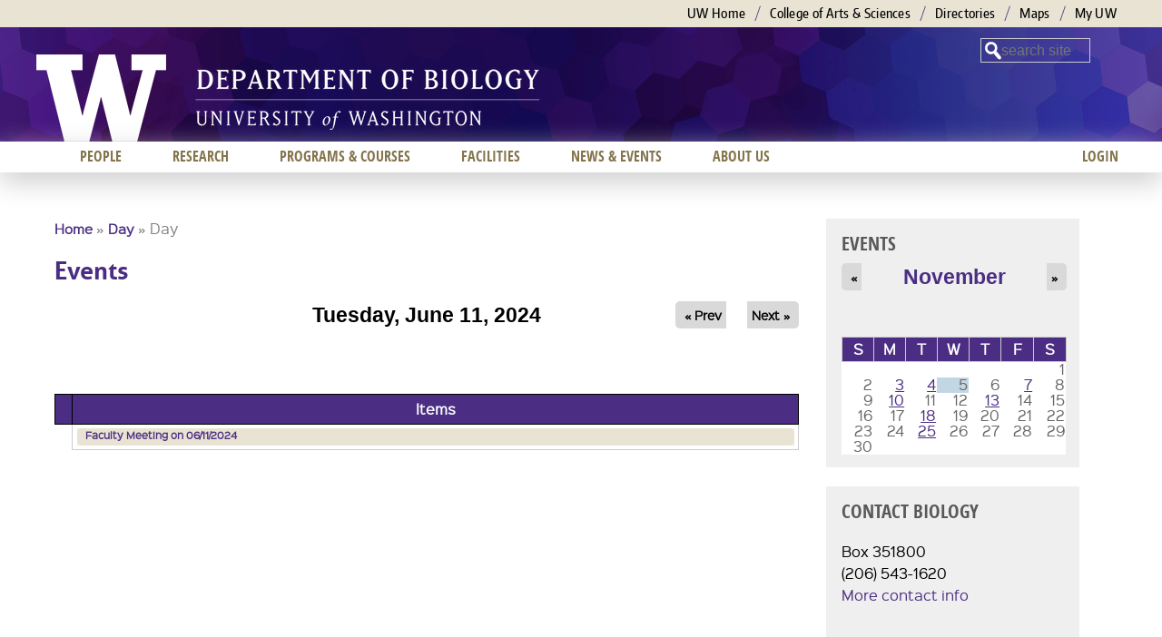

--- FILE ---
content_type: application/javascript
request_url: https://www.washington.edu/static/UW-Alert-Banner/alert/?c=displayAlert&test=false
body_size: 38
content:
displayAlert({"found":0,"posts":[],"cache_state":"stale","cache_age":"0 minute(s), 16 second(s) old"})